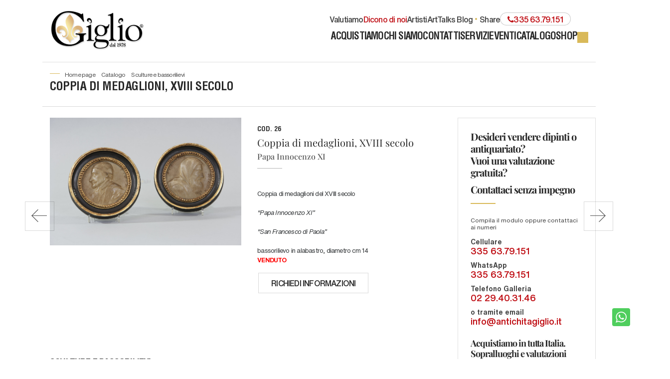

--- FILE ---
content_type: text/html
request_url: https://www.antichitagiglio.it/it/galleria/prova-1.asp
body_size: 26623
content:
<!DOCTYPE html PUBLIC "-//W3C//DTD XHTML 1.0 Transitional//EN" "http://www.w3.org/TR/xhtml1/DTD/xhtml1-transitional.dtd">
<html xmlns="http://www.w3.org/1999/xhtml">

<head>
	
<!-- end default value strutture --><!-- sesseion cookie  -->
    
    <meta http-equiv="Content-Type" content="text/html; charset=iso-8859-1" />
    <title>Coppia di medaglioni, XVIII secolo - Catalogo - SCULTURE e BASSORILIEVI - Antichità Giglio</title>
    <!-- inzio include keywords Browser:Unknown/Other -->

<link rel="shortcut icon" href="https://www.antichitagiglio.it/favicon16x16.png" type="image/x-icon" />
<link rel="apple-touch-icon" href="https://www.antichitagiglio.it/favicon57x57.png">
<link rel="apple-touch-icon" sizes="114x114" href="https://www.antichitagiglio.it/favicon114x114.png">
<link rel="apple-touch-icon" sizes="72x72" href="https://www.antichitagiglio.it/favicon72x72.png">
<link rel="apple-touch-icon" sizes="144x144" href="https://www.antichitagiglio.it/favicon144x144.png">

<link rel="shortcut icon" href="https://www.antichitagiglio.it/favicon.ico" type="image/x-icon" />

<meta name="description" content="Coppia di medaglioni del&nbsp;XVIII secolo   &ldquo;Papa Innocenzo XI&rdquo;    &ldquo;San Francesco di Paola&rdquo;   bassorilievo " />
<meta name="keywords" content="Coppia di medaglioni, XVIII secolo,SCULTURE e BASSORILIEVI,Catalogo" />
<meta name="abstract" content="Antichità Giglio" /> 
<meta name="robots" content="All" /> 
<meta name="author" content="THETIS Srl Grafica - Multimedia" />
<meta name="distribution" content="Global" />
<meta name="copyright" content="Antichità Giglio" />
<meta name="rating" content="general" />
<meta name="resource-type" content="document" />

<meta http-equiv="X-UA-Compatible" content="IE=edge">



<!--<meta name="viewport" id="viewport" content="width=device-width, initial-scale=1, user-scalable = yes, target-densityDpi=high-dpi"> -->
<meta name="viewport" content="width=device-width, initial-scale=1.0">

<meta property="og:url" content="https://www.antichitagiglio.it/it/galleria/prova-1.asp">
<meta property="og:type" content="article" />
<meta property="og:title" content="Coppia di medaglioni, XVIII secolo">
<meta property="og:description" content="Coppia di medaglioni del&amp;nbsp;XVIII secolo   &amp;ldquo;Papa Innocenzo XI&amp;rdquo;    &amp;ldquo;San Francesco di Paola&amp;rdquo;   bassorilievo ">
<meta property="og:site_name" content="Antichità Giglio">

<meta name="twitter:title" content="Antichità Giglio">
<meta name="twitter:description" content="Coppia di medaglioni del&nbsp;XVIII secolo   &ldquo;Papa Innocenzo XI&rdquo;    &ldquo;San Francesco di Paola&rdquo;   bassorilievo ">
<meta name="twitter:image" content="https://www.antichitagiglio.it/og_image.png" />


<!--include file="inc-facebook-og-img.asp"-->


	
    <link href="https://www.antichitagiglio.it/it/galleria/prova-1.asp" rel="canonical" />
    


<!-- fine include keywords --><!-- JQuery UI -->
<link rel="stylesheet" href="https://ajax.googleapis.com/ajax/libs/jqueryui/1.12.1/themes/smoothness/jquery-ui.css">
<!-- BOOTSTRAP -->
<link rel="stylesheet" href="/bootstrap/css/bootstrap.min.css">
<!-- Optional theme -->
<link rel="stylesheet" href="/bootstrap/css/bootstrap-theme.min.css">
<!-- FINE BOOTSTRAP -->

<link rel="stylesheet" href="https://cdnjs.cloudflare.com/ajax/libs/bootstrap-select/1.12.2/css/bootstrap-select.min.css">


<!-- print style -->
<link media="print" href="/style/printstyle.css" rel="stylesheet" type="text/css" />
<!-- default style -->
<link media="screen" href="/style/style.css" rel="stylesheet" type="text/css" />



	<!-- redefine font style -->
	<style type="text/css">
		#panelContent{font-size:1.3rem;}
		#panelContentExt{font-size:1.3rem;}

		
	</style>


<!-- fancybox -->
<link rel="stylesheet" href="/thumb/fancybox/jquery.fancybox-1.3.4-min.css" type="text/css" media="screen"/>
<!--[if lt IE 9]>
<link rel="stylesheet" href="/thumb/fancybox/jquery.fancybox-1.3.4 ltie9.css" type="text/css" media="screen">
<![endif]-->


<!-- validatorform -->
<link rel="stylesheet" href="/thumb/validateform/css/cmxform.css" type="text/css" media="screen">




<!-- mobileMenu -->
<link rel="stylesheet" href="/jscripts/mobileMenu/slicknav.css" type="text/css" media="screen"/>


<!-- inizio include javascript -->
<!-- jquery -->
<script src="https://ajax.googleapis.com/ajax/libs/jquery/1.11.3/jquery.min.js"></script>
<script src="https://ajax.googleapis.com/ajax/libs/jqueryui/1.12.1/jquery-ui.min.js"></script>
<script src="https://cdnjs.cloudflare.com/ajax/libs/jquery-migrate/1.0.0/jquery-migrate-1.0.0.min.js"></script>
<script src="/bootstrap/js/tether.min.js"></script>
<script src="/bootstrap/js/bootstrap.min.js"></script>	

<!-- flash object -->
<!--<script   type="text/javascript" src="/jscripts/swfobject.js"></script>-->

<!-- fancybox -->
<script   type="text/javascript" src="/thumb/fancybox/jquery.fancybox-1.3.4-min.js"></script>
<script   type="text/javascript">
//<![CDATA[
$(document).ready(function() {
	
	$("a.thickbox").fancybox({
		'transitionIn'		: 'fade',
		'transitionOut'		: 'fade',
		'titlePosition' 	: 'over',
		'titleFormat': function(title, currentArray, currentIndex, currentOpts) {
			return '<span id="fancybox-title-over"><div class="title d-block">' + (title.length ? '' + title : '') + '</div>' + 'Image ' + (currentIndex + 1) + ' / ' + currentArray.length + '</span>';
		}
	});
	
	$("a.thickboxWin").fancybox({
		//autoDimensions      : false,
		'width'				: 940,
		'height'			: 580,
		'autoScale'			: false,
		'transitionIn'		: 'fade',
		'transitionOut'		: 'fade',
		'type'				: 'iframe',
		titleShow			: false
	});
	
	$("a.thickboxWinZoom").fancybox({
		//autoDimensions      : false,
		'width'				: 940,
		'height'			: 580,
		'autoScale'			: false,
		'transitionIn'		: 'fade',
		'transitionOut'		: 'fade',
		'type'				: 'iframe',
		'titlePosition' 	: 'over',
		'titleFormat'		: function(title, currentArray, currentIndex, currentOpts) { 
			return '<span id="fancybox-title-over"><div class="title d-block">' + (title.length ? '' + title : '') + '</div>' + 'Image ' + (currentIndex + 1) + ' / ' + currentArray.length + '</span>';
		}
	});
	
	$("a.thickboxWin2").fancybox({
		//autoDimensions      : false,
		'width'				: 640,
		'height'			: 580,
		'autoScale'			: false,
		'transitionIn'		: 'fade',
		'transitionOut'		: 'fade',
		'type'				: 'iframe',
		titleShow			: false
	});
	
	$("a.thickboxWin3").fancybox({
		//autoDimensions      : false,
		'width'				: 400,
		'height'			: 400,
		'autoScale'			: false,
		'transitionIn'		: 'fade',
		'transitionOut'		: 'fade',
		'type'				: 'iframe',
		titleShow			: false
	});
	
	$("a.thickboxWin4").fancybox({
		//autoDimensions      : false,
		'width'				: 656,
		'height'			: 521,
		'autoScale'			: false,
		'transitionIn'		: 'fade',
		'transitionOut'		: 'fade',
		'type'				: 'iframe',
		'titleShow'			: false
	});
	
	$("a.thickboxWin5").fancybox({
		'width'				: 280,
		'height'			: 420,
		'autoScale'			: false,
		'transitionIn'		: 'fade',
		'transitionOut'		: 'fade',
		'type'				: 'iframe',
		titleShow			: false
	});
});
//]]>
</script>

<!-- ##### Collapsable Panel Login #####   -->
<script src="/jscripts/SpryAssets/SpryCollapsiblePanel.js" type="text/javascript"></script>
<link href="/jscripts/SpryAssets/SpryCollapsiblePanelsShare.css" rel="stylesheet" type="text/css" />

<!-- ##### DatePicker #####   -->
<link href="/bootstrap/datepicker/css/datepicker.css" rel="stylesheet">
<script src="/bootstrap/datepicker/js/bootstrap-datepicker.js"></script>

<!-- ##### Block Grid  #####   -->
<link media="screen" href="/bootstrap/block-grid/bootstrap3-block-grid.css" rel="stylesheet" type="text/css" />

<!-- ##### Form validation #####   -->
<script src="/thumb/validateform/jquery.validate.js" type="text/javascript"></script>

	<script src="/thumb/validateform/localization/messages_it.js" type="text/javascript"></script>



<!-- ##### TOOLTIP #####   -->
<script type="text/javascript">
	$(function () {
	  //$('[data-toggle="tooltip"]').tooltip();
		$('[data-toggle="tooltip"]').tooltip({
			animated: 'fade'
		});
	})
	
	
</script>


<!-- ##### POPOVER #####   -->
<script>
	$(function(){
		
		$("[data-toggle=popover]").popover({
   			trigger: 'hover',
			html : true,
			content: function() {
				var content = $(this).attr("data-popover-content");
				return $(content).children(".popover-body").html();
			},
			title: function() {
				var title = $(this).attr("data-popover-content");
				return $(title).children(".popover-heading").html();
			}
		});
		
	});
</script>


<!-- ##### Back to top #####   -->
<script type="text/javascript">
$(document).ready(function(){
    $(window).scroll(function () {
		if ($(this).scrollTop() > 50) {
			$('#back-to-top').fadeIn();
		} else {
			$('#back-to-top').fadeOut();
		}
	});
	// scroll body to 0px on click
	$('#back-to-top').click(function () {
		$('body,html').animate({
			scrollTop: 0
		}, 1200);
		return false;
	});

});
</script>

<script type="text/javascript">
	$(document).on('click', 'a[href^="#panelValutazioni"]', function (event) {
		event.preventDefault();
	
		$('html, body').animate({
		  scrollTop: $($.attr(this, 'href')).offset().top - 70
		 }, 800);
	});
</script>

<!--Replace Titolo-->
<script>
	$(document).ready(function(){
	 	$('.subnavmenu li a , #panelTitlePage H1, a.btn, a.dropdown-item').each(function() {
			var text = $(this).text();
			$(this).text(text.replace('GALLERIA DIPINTI ANTICHI', 'DIPINTI ANTICHI')); 
		});
	});
</script>


<!-- Owlcarousel -->
<link rel="stylesheet" href="https://cdnjs.cloudflare.com/ajax/libs/OwlCarousel2/2.3.4/assets/owl.carousel.min.css" integrity="sha512-tS3S5qG0BlhnQROyJXvNjeEM4UpMXHrQfTGmbQ1gKmelCxlSEBUaxhRBj/EFTzpbP4RVSrpEikbmdJobCvhE3g==" crossorigin="anonymous"/>
<script src="https://cdnjs.cloudflare.com/ajax/libs/OwlCarousel2/2.3.4/owl.carousel.min.js" integrity="sha512-bPs7Ae6pVvhOSiIcyUClR7/q2OAsRiovw4vAkX+zJbw3ShAeeqezq50RIIcIURq7Oa20rW2n2q+fyXBNcU9lrw==" crossorigin="anonymous"></script>


<!-- ReadMore -->
<script type="text/javascript" src="/jscripts/readmore/readMoreJS.js"></script>	

<script>

	$readMoreJS.init({
	   target: '.readmoreWrap .readmore',           // Selector of the element the plugin applies to ''
	   numOfWords: 75,               // Number of words to initially display (any number). Default: 50
	   toggle: true,                 // If true, user can toggle between 'read more' and 'read less'. Default: true
	   moreLink: 'Leggi di pi&ugrave; ...',    // The text of 'Read more' link. Default: 'read more ...'
	   lessLink: 'Leggi meno',        // The text of 'Read less' link. Default: 'read less'
	   linkClass: 'btn butSecond', 
	   containerClass: true 
	});

</script>


<!-- ##### Fine Bootstrap Plugins #####   -->

	<!-- MobileMenu -->
	<link rel="stylesheet" media="(max-width: 992px)" href="/jscripts/mobileMenu/slicknav.css" type="text/css" />
	
	<script   type="text/javascript" src="/jscripts/mobileMenu/modernizr.min.js"></script>	
	<script   type="text/javascript" src="/jscripts/mobileMenu/jquery.slicknav.js"></script>

	
	<!-- MobileMenu -->
	<script type="text/javascript">
		$( window ).load(function() {
			if ($("#pnavmenu_menuext").length === 0) {
			  var $secondMenu = $('.languages').find('li.topmenu').clone(true,true).removeClass('topmenu').addClass('top');
			  var combinedMenu = $('.navmenu').first().clone().attr("id","pnavmenu_menuext");
			  $secondMenu.appendTo(combinedMenu);
			  
			  //console.log("Cloning navmenu", $('.navmenu'));
			  //console.log("Languages menu", $('.languages').children());
			
			  combinedMenu.slicknav({
				prependTo:'.menuStick',
				label: '',
				'open': function(trigger){
				  var that = trigger.parent().children('ul');
				  $('.slicknav_menu ul li.slicknav_open ul').each(function(){
					if($(this).get( 0 ) != that.get( 0 )){
					  $(this).slideUp().addClass('slicknav_hidden');
					  $(this).parent().removeClass('slicknav_open').addClass('slicknav_collapsed');
					}
				  });
				}
			  });
			}
		});
	</script>
    
	<script type="text/javascript">
		$( window ).load(function() {
    		var logoMenu = $('.logo').children().clone();
			logoMenu.appendTo(".menuStickLogo")
		});
	</script>
        
    
    <!-- js function library -->
    <script   type="text/javascript" src="/jscripts/functions-min.js"></script>	


	


<script type="text/javascript">	
// Persistant menu header
$(document).ready(function () {
    var lastScrollTop = 0;

    $(window).on("scroll.menu", function () { // Namespace per l'evento
        var st = $(this).scrollTop();

        if ($(window).scrollTop() > $(".navFixed").offset().top && !$(".navFixed").hasClass("nav-top")) {
            $(".navFixed").addClass("nav-top");
        }

        if (st > lastScrollTop) {
            if ($(window).scrollTop() > 50) {
                $(".navFixed").removeClass("nav-down");
            }
        } else {
            if ($(window).scrollTop() < 5000) {
                $(".navFixed").addClass("nav-down");
            }
        }

        if ($(window).scrollTop() <= 400) {
            $(".navFixed").removeClass("nav-top nav-down");
        }

        lastScrollTop = st;
    });
});
</script>



<script   type="text/javascript" src="/jscripts/jquery.boxshadow-min.js"></script>



<!-- loader images -->
<script   type="text/javascript" language="javascript">
$(function () {
	//$('img').hide();//hide all the images on the page  (ALL IMAGES)
	//$('.imgpreload').hide();//hide all the images on the page (ONLY .imgpreload IMAGES)
	$('#panelContent img').hide();
	$('#panelContentExt img').hide();
});
var i = 0;//initialize
var int=0;//Internet Explorer Fix
$(window).bind("load", function() {//The load event will only fire if the entire page or document is fully loaded
var int = setInterval("doThis(i)",60);// fadeSpeed 	definita in inc-default-value.asp
	
});
function doThis() {
var imgs = $('img').length;//count the number of images on the page
if (i >= imgs) {// Loop the images
	clearInterval(int);//When it reaches the last image the loop ends
}
$('#panelContent img:hidden').eq(0).fadeIn(500);//fades in the hidden images one by one
$('#panelContentExt img:hidden').eq(0).fadeIn(500);//fades in the hidden images one by one
i++;//add 1 to the count
}
</script>



<!-- QUI L'INCLUDE Generato da back office -->
<!-- Generato da back office-->
<!-- Google Tag Manager -->
<script>(function(w,d,s,l,i){w[l]=w[l]||[];w[l].push({'gtm.start':
new Date().getTime(),event:'gtm.js'});var f=d.getElementsByTagName(s)[0],
j=d.createElement(s),dl=l!='dataLayer'?'&l='+l:'';j.async=true;j.src=
'https://www.googletagmanager.com/gtm.js?id='+i+dl;f.parentNode.insertBefore(j,f);
})(window,document,'script','dataLayer','GTM-M9M8LGQ');</script>
<!-- End Google Tag Manager -->

<!-- Facebook Pixel Code -->
<script>
  !function(f,b,e,v,n,t,s)
  {if(f.fbq)return;n=f.fbq=function(){n.callMethod?
  n.callMethod.apply(n,arguments):n.queue.push(arguments)};
  if(!f._fbq)f._fbq=n;n.push=n;n.loaded=!0;n.version='2.0';
  n.queue=[];t=b.createElement(e);t.async=!0;
  t.src=v;s=b.getElementsByTagName(e)[0];
  s.parentNode.insertBefore(t,s)}(window, document,'script',
  'https://connect.facebook.net/en_US/fbevents.js');
  fbq('init', '618746234917529');
  fbq('track', 'PageView');
</script>
<noscript><img height="1" width="1" style="display:none"
  src="https://www.facebook.com/tr?id=618746234917529&ev=PageView&noscript=1"
/></noscript>
<!-- End Facebook Pixel Code -->


	<script type="text/javascript">
		var _iub = _iub || [];
		_iub.csConfiguration = {"countryDetection":true,"enableTcf":true,"enableUspr":true,"googleAdditionalConsentMode":true,"perPurposeConsent":true,"siteId":2559973,"tcfPurposes":{"2":"consent_only","7":"consent_only","8":"consent_only","9":"consent_only","10":"consent_only","11":"consent_only"},"whitelabel":false,"cookiePolicyId":67247756,"lang":"it","banner":{"acceptButtonDisplay":true,"closeButtonRejects":true,"customizeButtonDisplay":true,"explicitWithdrawal":true,"listPurposes":true,"ownerName":"antichitagiglio.it","position":"float-bottom-right","rejectButtonDisplay":true,"showTotalNumberOfProviders":true}};
	</script>

<script type="text/javascript" src="https://cs.iubenda.com/autoblocking/2559973.js"></script>
<script type="text/javascript" src="//cdn.iubenda.com/cs/tcf/stub-v2.js"></script>
<script type="text/javascript" src="//cdn.iubenda.com/cs/tcf/safe-tcf-v2.js"></script>
<script type="text/javascript" src="//cdn.iubenda.com/cs/gpp/stub.js"></script>
<script type="text/javascript" src="//cdn.iubenda.com/cs/iubenda_cs.js" charset="UTF-8" async></script>

<!-- fine include javascript -->
    <!--include file="../javascript-strutture.inc"-->
    <!--include file="../javascript-loading.inc" -->
</head>

<body class="prodottiDettaglio opere sez26">

    <div id="spanwide">

        <div id="container">
            <!-- BEGIN: head --> 
<!-- Google Tag Manager (noscript) -->
<noscript><iframe src="https://www.googletagmanager.com/ns.html?id=GTM-M9M8LGQ"
height="0" width="0" style="display:none;visibility:hidden"></iframe></noscript>
<!-- End Google Tag Manager (noscript) --> 

<!-- Modal Social Share-->
<div class="modal fade" id="myShareModal" tabindex="-1" role="dialog" aria-labelledby="gridSystemModalLabel">
	<div class="modal-dialog" role="document">
		<div class="modal-content">
			<div class="modal-body">
            	<button type="button" class="close" data-dismiss="modal" aria-label="Close"><span aria-hidden="true">&times;</span></button>
            	<h4 class="modal-title titleLabel" id="gridSystemModalLabel">Share our site:</h4>
                <div class="socialShareDiv mt-2 mb-3">
                    <div id="social-share" class="social_share"></div>     
<script language="javascript" src="/jscripts/EGSharePage/EGSharePage-share.js" type="text/javascript"></script>
                </div>
      		</div>
    	</div><!-- /.modal-content -->
  	</div><!-- /.modal-dialog -->
</div><!-- /.modal -->

	

    
 <!-- START - Menu Persistent -->   
<div id="menuPersistent" class="navFixed d-none d-lg-block d-md-block">
	<div class="center-content-wrapper d-flex">
        <div class="wrap-logo d-flex"> 
         	<a href="https://www.antichitagiglio.it/it/index.asp" class="anim-link" title="Home page">
            	<img src="/img-head/logo.png"  alt="Antichità Giglio" width="90" border="0" class="imgpreload" />
            </a>
        </div>
    
        <div class="wrap-right d-flex"> 
            <!-- START: nav menu' -->

<div id="pnavmenu" class="row justify-content-end hidden-md-down">
	<ul class="navmenu" >
    
			
				<li class="top hidden-lg-up"><h2 ><a href="https://www.antichitagiglio.it/it/index.asp" title="Home page">Home page</a></h2></li>     
             

			
			<li class="top"><h2 ><a href="https://www.antichitagiglio.it/it/acquistiamo/acquistiamo.asp"  title="Acquistiamo"  >Acquistiamo</a></h2></li> 	
		 

			
			<li class="top"><h2 ><a href="https://www.antichitagiglio.it/it/chi-siamo/chi-siamo.asp"  title="Chi siamo"  >Chi siamo</a></h2>
			   <ul class="subnavmenu" >
			   
					<li ><a href="https://www.antichitagiglio.it/it/chi-siamo/la-storia.asp" title="LA STORIA" >LA STORIA</a></li>
				
					<li ><a href="https://www.antichitagiglio.it/it/chi-siamo/staff.asp" title="STAFF" >STAFF</a></li>
				
					<li ><a href="https://www.antichitagiglio.it/it/dicono-di-noi/dicono-di-noi.asp" title="Dicono di noi" >Dicono di noi</a></li>
				
					<li ><a href="https://www.antichitagiglio.it/it/chi-siamo/tour-galleria.asp" title="TOUR GALLERIA" >TOUR GALLERIA</a></li>
				
					<li ><a href="https://www.antichitagiglio.it/it/dove-operiamo/dove-operiamo.asp" title="Operiamo in tutta Italia" >Operiamo in tutta Italia</a></li>
				
			</ul>
		</li> 	
		 

			
			<li class="top"><h2 ><a href="https://www.antichitagiglio.it/it/contatti/contatti.asp"  title="Contatti"  >Contatti</a></h2></li> 	
		 

			
			<li class="top"><h2 ><a href="https://www.antichitagiglio.it/it/acquisto-e-vendita/acquisto-e-vendita.asp"  title="Servizi"  >Servizi</a></h2>
			   <ul class="subnavmenu" >
			   
					<li ><a href="https://www.antichitagiglio.it/it/acquisto-e-vendita/valutazioni.asp" title="VALUTAZIONI GRATUITE" >VALUTAZIONI GRATUITE</a></li>
				
					<li ><a href="https://www.antichitagiglio.it/it/acquisto-e-vendita/perizie.asp" title="RICHIEDI UNA PERIZIA" >RICHIEDI UNA PERIZIA</a></li>
				
					<li ><a href="https://www.antichitagiglio.it/it/acquisto-e-vendita/vendere-antiquariato.asp" title="COME VENDERE" >COME VENDERE</a></li>
				
					<li ><a href="https://www.antichitagiglio.it/it/acquisto-e-vendita/acquistare-antiquariato.asp" title="COME ACQUISTARE" >COME ACQUISTARE</a></li>
				
					<li ><a href="https://www.antichitagiglio.it/it/acquisto-e-vendita/visite-a-domicilio.asp" title="VISITE PRESSO IL VS DOMICILIO" >VISITE PRESSO IL VS DOMICILIO</a></li>
				
					<li ><a href="https://www.antichitagiglio.it/it/acquisto-e-vendita/cosa-acquistiamo.asp" title="COSA ACQUISTIAMO" >COSA ACQUISTIAMO</a></li>
				
					<li ><a href="https://www.antichitagiglio.it/it/acquisto-e-vendita/cosa-non-acquistiamo.asp" title="COSA NON ACQUISTIAMO" >COSA NON ACQUISTIAMO</a></li>
				
			</ul>
		</li> 	
		 

			
			<li class="top"><h2 ><a href="https://www.antichitagiglio.it/it/eventi/eventi.asp"  title="Eventi"  >Eventi</a></h2>
			   <ul class="subnavmenu" >
			   
					<li ><a href="https://www.antichitagiglio.it/it/lista-eventi/lista-eventi.asp" title="LISTA EVENTI" >LISTA EVENTI</a></li>
				
					<li ><a href="https://www.antichitagiglio.it/it/virtual-tour/virtual-tour.asp" title="VIRTUAL TOUR" >VIRTUAL TOUR</a></li>
				
					<li ><a href="https://www.antichitagiglio.it/it/eventi/pubblicazioni.asp" title="PUBBLICAZIONI" >PUBBLICAZIONI</a></li>
				
			</ul>
		</li> 	
		 

			
			<li class="top linkOn"><h2 ><a href="https://www.antichitagiglio.it/it/galleria/galleria.asp"  title="Catalogo"  >Catalogo</a></h2>
		<ul class="subnavmenu">
			
				
				<li><a href="https://www.antichitagiglio.it/it/nuovi-arrivi-1-cat/nuovi-arrivi-1.asp" title="NUOVI ARRIVI">NUOVI ARRIVI</a></li>
			
				
				<li><a href="https://www.antichitagiglio.it/it/galleria-dipinti-antichi-1-cat/galleria-dipinti-antichi-1.asp" title="GALLERIA DIPINTI ANTICHI">GALLERIA DIPINTI ANTICHI</a></li>
			
				
				<li><a href="https://www.antichitagiglio.it/it/dipinti-dell800-1-cat/dipinti-dell800-1.asp" title="DIPINTI DELL’800">DIPINTI DELL’800</a></li>
			
				
				<li><a href="https://www.antichitagiglio.it/it/arte-moderna-e-contemporanea-1-cat/arte-moderna-e-contemporanea-1.asp" title="ARTE MODERNA e CONTEMPORANEA">ARTE MODERNA e CONTEMPORANEA</a></li>
			
				
				<li><a href="https://www.antichitagiglio.it/it/sculture-e-bassorilievi-1-cat/sculture-e-bassorilievi-1.asp" title="SCULTURE e BASSORILIEVI">SCULTURE e BASSORILIEVI</a></li>
			
				
				<li><a href="https://www.antichitagiglio.it/it/mobili-antichi-1-cat/mobili-antichi-1.asp" title="MOBILI ANTICHI">MOBILI ANTICHI</a></li>
			
				
				<li><a href="https://www.antichitagiglio.it/it/arredi-antichi-1-cat/arredi-antichi-1.asp" title="ARREDI ANTICHI">ARREDI ANTICHI</a></li>
			
				
				<li><a href="https://www.antichitagiglio.it/it/design-1-cat/design-1.asp" title="DESIGN">DESIGN</a></li>
			
				
				<li><a href="https://www.antichitagiglio.it/it/arte-orientale-1-cat/arte-orientale-1.asp" title="ARTE ORIENTALE">ARTE ORIENTALE</a></li>
			
		</ul>
	</li> 	
		
                                                 
            <li class="top" >
                <h2><a href="https://shop.antichitagiglio.it/" target="_blank" title="Shop">Shop</a></h2>
            </li>
        
            <!-- Search Button -->
            
            <li class="top SearchTrigger hidden-md-down ">
                <a href="#" title="Cerca"><span></span></a>
            </li>
            
            <!-- END: Search Button -->

           
	 </ul>
     
</div>


	
<!-- END: nav menu' -->
        </div>
	</div>
    <div class="progress-container">
        <div class="progressBar" id="progressBar"></div>
    </div>
</div>    
<!-- END - Menu Persistent -->

 
<div id="header-wrap" class="container-fluid">	
    
    <div id="header" class="container hidden-print">	
    
		

<script type="text/javascript">
	$(document).ready(function() {
		//al click sul trigger
		$(".SearchTrigger").click(
			function(){
				//faccio apparire il box precedentemente nascosto				
				$("#psearch").fadeIn("slow");
				document.forms['ricerca'].elements['campoRicerca'].focus();
				document.getElementById('campoRicerca').value='';
		});//trigger logo
		
		$(".close").click(
			function(){
				//faccio apparire il box precedentemente nascosto
				$("#psearch").fadeOut();
		});//trigger logo
	});//FINE DOM
</script>

<div id="psearch">
	<div class="close"><img src='/img-main/close.png' border='0' alt='Close' ></div>
	<form name="ricerca" method="get" action="https://www.antichitagiglio.it/it/results-list.asp">
    	<div class="ricerca">
        	<input type="text" name="campoRicerca" id="campoRicerca" size="30" class="testo" placeholder="Cerca nel sito" value="Cerca" onFocus="trimText(this, 'Cerca')" >
        </div>
        
        
         
        <div class="ricercaBut">
            <button class="btn butPrinc" type="submit" alt="Cerca" title="Cerca" onClick="trimText(document.ricerca.campoRicerca, 'Cerca')"><span class="fa fa-search"></span> Cerca</button>
		</div>

        <input type="hidden" name="action" value="reset" />
        <input type="hidden" name="prov" value="search" />
    </form>
</div>
    
<!--<div id="padvancedSearch"  >
    <a href="#" class="textcufon" >Ricerca Avanzata</a>
</div>-->


            
    	<div class="col-xl-3 col-lg-3 col-md-12 hidden-md-down logo"> 
            <a href="https://www.antichitagiglio.it/it/index.asp" title="Home page"><img src="/img-head/logo.png"  alt="Antichità Giglio" width="194" border="0" class="imgpreload" /></a>
        </div>
        
    	<div class="col-xl-9 col-lg-9 col-md-12 hidden-md-down topConsolle">
            <div class="languages col-sm-12">
				<!-- BEGIN: top menu' -->
  
				<li class="topmenu"  >
					<h2><a href="https://www.antichitagiglio.it/it/valutazione/valutazione.asp"  title="Valutiamo">Valutiamo</a></h2>
                    
			   <ul class="subnavmenu" >
			   
					<li ><a href="https://www.antichitagiglio.it/it/valutazione-autori/valutazione-autori.asp" title="Valutazione Autori" >Valutazione Autori</a></li>
				
					<li ><a href="https://www.antichitagiglio.it/it/valutazione-design/valutazione-design.asp" title="VALUTAZIONE DESIGN" >VALUTAZIONE DESIGN</a></li>
				
					<li ><a href="https://www.antichitagiglio.it/it/valutazione-arte-moderna-e-contemporanea/valutazione-arte-moderna-e-contemporanea.asp" title="Valutazione Arte Contemporanea" >Valutazione Arte Contemporanea</a></li>
				
					<li ><a href="https://www.antichitagiglio.it/it/valutazione-arte-orientale/valutazione-arte-orientale.asp" title="VALUTAZIONE ARTE ORIENTALE" >VALUTAZIONE ARTE ORIENTALE</a></li>
				
					<li ><a href="https://www.antichitagiglio.it/it/valutazione-sculture-e-bassorilievi/valutazione-sculture-e-bassorilievi.asp" title="Valutazione Sculture e Bassorilievi" >Valutazione Sculture e Bassorilievi</a></li>
				
					<li ><a href="https://www.antichitagiglio.it/it/valutazione-dipinti/valutazione-dipinti.asp" title="VALUTAZIONE DIPINTI" >VALUTAZIONE DIPINTI</a></li>
				
					<li ><a href="https://www.antichitagiglio.it/it/valutazione-mobili-antichi/valutazione-mobili-antichi.asp" title="VALUTAZIONE MOBILI ANTICHI" >VALUTAZIONE MOBILI ANTICHI</a></li>
				
					<li ><a href="https://www.antichitagiglio.it/it/valutazione/valutazione-antiquariato.asp" title="Valutazione Antiquariato" >Valutazione Antiquariato</a></li>
				
					<li ><a href="https://www.antichitagiglio.it/it/valutazione/richiedi-una-valutazione.asp" title="RICHIEDI UNA VALUTAZIONE" >RICHIEDI UNA VALUTAZIONE</a></li>
				
			</ul>
		
				</li>
			  
				<li class="topmenu"  >
					<h2><a href="https://www.antichitagiglio.it/it/su-di-noi/su-di-noi.asp"  title="Dicono di noi">Dicono di noi</a></h2>
                    
				</li>
			  
				<li class="topmenu"  >
					<h2><a href="https://www.antichitagiglio.it/it/artisti/artisti.asp"  title="Artisti">Artisti</a></h2>
                    
				</li>
			
        
        <li class="topmenu"  >
            <h2><a href="https://www.antichitagiglio.it/it/arttalks-blog/arttalks-blog.asp" target="_blank"  title="ArtTalks Blog">ArtTalks Blog</a></h2>
        </li>
         
 


<div class="language"></div>

<!-- END: top menu' --><!-- INIZIO BOX INVIA LINK - STAMPA PAGINA -->
<div class="sendPrintBox hidden-md-down" >

    <h4><a id="shareTop" data-toggle="modal" data-target="#myShareModal"><div>SHARE</div> <!--<span class="fa fa-star"></span>--></a></h4>

    
</div>
<!-- FINE BOX INVIA LINK - STAMPA PAGINA -->
                
                <div class="sendPrintBox tel_button hidden-md-down" >
                    <h4><a href='tel:3356379151'><i class="fa fa-phone" aria-hidden="true"></i><div>335 63.79.151</div></a></h4>
                </div>
                
                <!--include file="inc-my-user-panel.asp"-->
                <!--include file="inc-my-user-info.asp"-->                
               	<!--include file="inc-social.asp"-->
                <!--include file="inc-nav-menu-ul.asp"-->               
            </div> 
            <div id="mainConsolle" class="col-sm-12">
                <!-- START: nav menu' -->

<div id="pnavmenu" class="row justify-content-end hidden-md-down">
	<ul class="navmenu" >
    
			
				<li class="top hidden-lg-up"><h2 ><a href="https://www.antichitagiglio.it/it/index.asp" title="Home page">Home page</a></h2></li>     
             

			
			<li class="top"><h2 ><a href="https://www.antichitagiglio.it/it/acquistiamo/acquistiamo.asp"  title="Acquistiamo"  >Acquistiamo</a></h2></li> 	
		 

			
			<li class="top"><h2 ><a href="https://www.antichitagiglio.it/it/chi-siamo/chi-siamo.asp"  title="Chi siamo"  >Chi siamo</a></h2>
			   <ul class="subnavmenu" >
			   
					<li ><a href="https://www.antichitagiglio.it/it/chi-siamo/la-storia.asp" title="LA STORIA" >LA STORIA</a></li>
				
					<li ><a href="https://www.antichitagiglio.it/it/chi-siamo/staff.asp" title="STAFF" >STAFF</a></li>
				
					<li ><a href="https://www.antichitagiglio.it/it/dicono-di-noi/dicono-di-noi.asp" title="Dicono di noi" >Dicono di noi</a></li>
				
					<li ><a href="https://www.antichitagiglio.it/it/chi-siamo/tour-galleria.asp" title="TOUR GALLERIA" >TOUR GALLERIA</a></li>
				
					<li ><a href="https://www.antichitagiglio.it/it/dove-operiamo/dove-operiamo.asp" title="Operiamo in tutta Italia" >Operiamo in tutta Italia</a></li>
				
			</ul>
		</li> 	
		 

			
			<li class="top"><h2 ><a href="https://www.antichitagiglio.it/it/contatti/contatti.asp"  title="Contatti"  >Contatti</a></h2></li> 	
		 

			
			<li class="top"><h2 ><a href="https://www.antichitagiglio.it/it/acquisto-e-vendita/acquisto-e-vendita.asp"  title="Servizi"  >Servizi</a></h2>
			   <ul class="subnavmenu" >
			   
					<li ><a href="https://www.antichitagiglio.it/it/acquisto-e-vendita/valutazioni.asp" title="VALUTAZIONI GRATUITE" >VALUTAZIONI GRATUITE</a></li>
				
					<li ><a href="https://www.antichitagiglio.it/it/acquisto-e-vendita/perizie.asp" title="RICHIEDI UNA PERIZIA" >RICHIEDI UNA PERIZIA</a></li>
				
					<li ><a href="https://www.antichitagiglio.it/it/acquisto-e-vendita/vendere-antiquariato.asp" title="COME VENDERE" >COME VENDERE</a></li>
				
					<li ><a href="https://www.antichitagiglio.it/it/acquisto-e-vendita/acquistare-antiquariato.asp" title="COME ACQUISTARE" >COME ACQUISTARE</a></li>
				
					<li ><a href="https://www.antichitagiglio.it/it/acquisto-e-vendita/visite-a-domicilio.asp" title="VISITE PRESSO IL VS DOMICILIO" >VISITE PRESSO IL VS DOMICILIO</a></li>
				
					<li ><a href="https://www.antichitagiglio.it/it/acquisto-e-vendita/cosa-acquistiamo.asp" title="COSA ACQUISTIAMO" >COSA ACQUISTIAMO</a></li>
				
					<li ><a href="https://www.antichitagiglio.it/it/acquisto-e-vendita/cosa-non-acquistiamo.asp" title="COSA NON ACQUISTIAMO" >COSA NON ACQUISTIAMO</a></li>
				
			</ul>
		</li> 	
		 

			
			<li class="top"><h2 ><a href="https://www.antichitagiglio.it/it/eventi/eventi.asp"  title="Eventi"  >Eventi</a></h2>
			   <ul class="subnavmenu" >
			   
					<li ><a href="https://www.antichitagiglio.it/it/lista-eventi/lista-eventi.asp" title="LISTA EVENTI" >LISTA EVENTI</a></li>
				
					<li ><a href="https://www.antichitagiglio.it/it/virtual-tour/virtual-tour.asp" title="VIRTUAL TOUR" >VIRTUAL TOUR</a></li>
				
					<li ><a href="https://www.antichitagiglio.it/it/eventi/pubblicazioni.asp" title="PUBBLICAZIONI" >PUBBLICAZIONI</a></li>
				
			</ul>
		</li> 	
		 

			
			<li class="top linkOn"><h2 ><a href="https://www.antichitagiglio.it/it/galleria/galleria.asp"  title="Catalogo"  >Catalogo</a></h2>
		<ul class="subnavmenu">
			
				
				<li><a href="https://www.antichitagiglio.it/it/nuovi-arrivi-1-cat/nuovi-arrivi-1.asp" title="NUOVI ARRIVI">NUOVI ARRIVI</a></li>
			
				
				<li><a href="https://www.antichitagiglio.it/it/galleria-dipinti-antichi-1-cat/galleria-dipinti-antichi-1.asp" title="GALLERIA DIPINTI ANTICHI">GALLERIA DIPINTI ANTICHI</a></li>
			
				
				<li><a href="https://www.antichitagiglio.it/it/dipinti-dell800-1-cat/dipinti-dell800-1.asp" title="DIPINTI DELL’800">DIPINTI DELL’800</a></li>
			
				
				<li><a href="https://www.antichitagiglio.it/it/arte-moderna-e-contemporanea-1-cat/arte-moderna-e-contemporanea-1.asp" title="ARTE MODERNA e CONTEMPORANEA">ARTE MODERNA e CONTEMPORANEA</a></li>
			
				
				<li><a href="https://www.antichitagiglio.it/it/sculture-e-bassorilievi-1-cat/sculture-e-bassorilievi-1.asp" title="SCULTURE e BASSORILIEVI">SCULTURE e BASSORILIEVI</a></li>
			
				
				<li><a href="https://www.antichitagiglio.it/it/mobili-antichi-1-cat/mobili-antichi-1.asp" title="MOBILI ANTICHI">MOBILI ANTICHI</a></li>
			
				
				<li><a href="https://www.antichitagiglio.it/it/arredi-antichi-1-cat/arredi-antichi-1.asp" title="ARREDI ANTICHI">ARREDI ANTICHI</a></li>
			
				
				<li><a href="https://www.antichitagiglio.it/it/design-1-cat/design-1.asp" title="DESIGN">DESIGN</a></li>
			
				
				<li><a href="https://www.antichitagiglio.it/it/arte-orientale-1-cat/arte-orientale-1.asp" title="ARTE ORIENTALE">ARTE ORIENTALE</a></li>
			
		</ul>
	</li> 	
		
                                                 
            <li class="top" >
                <h2><a href="https://shop.antichitagiglio.it/" target="_blank" title="Shop">Shop</a></h2>
            </li>
        
            <!-- Search Button -->
            
            <li class="top SearchTrigger hidden-md-down ">
                <a href="#" title="Cerca"><span></span></a>
            </li>
            
            <!-- END: Search Button -->

           
	 </ul>
     
</div>


	
<!-- END: nav menu' -->
            </div>
   
        </div> 

        <!-- Menu Mobile -->
        <div class="col-sm-12 px-0 menuStick hidden-lg-up"></div>  
        <div id="headerRiga" class="bordered-top col-sm-12"></div>
        
    </div>
    
    
    
    <div class="visible-print-block"><img src="/img-head/logo-print.gif"  width="125" height="60" alt="Antichità Giglio" /></div>
    
</div>
<!-- END: head -->

            <!--include file="../inc-imagehead.asp"-->

            <div id="cont" class="container-fluid px-0">
            
				
                    <div id="panelBoxHead" class="container-fluid">
                        <div class="container">
                            <div id="panelMenuHeadSx" class="menuSxDisabled">
                                <div class="menuSxHeader">
    <h2>Catalogo</h2>
</div>
                            </div>
                            <div id="panelContainerHead" class="col-lg-12 col-md-12 col-sm-12">
                                
<div id="panelHeader" class="row">
	<div id="panelBreadCrumbs">
<div class="breadcrumbs"  >
	<ul>
    	<li  ><a href="https://www.antichitagiglio.it/it/index.asp" title="Home page"  class="linkcuf" >Home page</a></li>
        
            		<li><a href="https://www.antichitagiglio.it/it/galleria/galleria.asp" title="Catalogo" class="linkcuf">Catalogo</a></li>
                    
			<li><a href="https://www.antichitagiglio.it/it/sculture-e-bassorilievi-1-cat/sculture-e-bassorilievi-1.asp" title="SCULTURE e BASSORILIEVI" class="linkcuf">SCULTURE e BASSORILIEVI</a></li>
                
        <!--Coppia di medaglioni, XVIII secolo</li>-->
	</ul>
</div>
<span xmlns:v='http://rdf.data-vocabulary.org/#'><span typeof='v:Breadcrumb'><a alt='Home page' href='https://www.antichitagiglio.it/it/index.asp' property='v:title' rel='v:url'></a></span><span typeof='v:Breadcrumb'><a alt='Catalogo' href='https://www.antichitagiglio.it/it/galleria/galleria.asp' property='v:title' rel='v:url'></a></span><span typeof='v:Breadcrumb'><a alt='SCULTURE e BASSORILIEVI' href='https://www.antichitagiglio.it/it/sculture-e-bassorilievi-1-cat/sculture-e-bassorilievi-1.asp' property='v:title' rel='v:url'></a></span></span></div>
    <div id="panelTitlePage"><h1>Coppia di medaglioni, XVIII secolo</h1></div>    
    <div id="panelLinkPrint" >
		<!-- INIZIO BOX INVIA LINK - STAMPA PAGINA -->
<div class="sendPrintBox hidden-md-down" >

    <h4><a id="shareTop" data-toggle="modal" data-target="#myShareModal"><div>SHARE</div> <!--<span class="fa fa-star"></span>--></a></h4>

    
</div>
<!-- FINE BOX INVIA LINK - STAMPA PAGINA -->
    </div>
    
	
    
</div> 
                            </div>
                        </div>
                    </div>
                 
                
                         
                <div class="container-fluid px-0">
                	<!-- begin basket strutture dett -->


<div id="itemLotto">
    
    	<a class="tp-leftarrow tparrows thetis noSwipe tooltips hidden-md-down" href="pelagio-palagi-bologna-1775--torino-1860.asp" data-toggle="tooltip" data-placement="bottom" title="Pelagio Palagi (Bologna, 1775 - Torino, 1860)"></a>
	
    <!--<a href="https://www.antichitagiglio.it/it/galleria/galleria.asp" class="tooltips" data-toggle="tooltip" data-placement="bottom" title="Torna alla lista"><span class="fa fa-th" aria-hidden="true" alt="Torna alla lista"></span></a>-->
    
    	<a class="tp-rightarrow tparrows thetis noSwipe tooltips hidden-md-down" href="coppia-di-vasi-giappone-xix-secolo.asp" data-toggle="tooltip" data-placement="bottom" title="Coppia di vasi, Giappone, XIX secolo"></a>
	
</div>

                        <div id="panelBox" class="container">
                     
                    
                        <div id="panelMenuSx" class="menuSxDisabled">
                            <!-- INIZIO INCLUDE MENU -->

<!-- FINE INCLUDE MENU --><!-- start inc-submenu-sx.asp -->
<div class="SottoMenuSx">
    <ul>
        
            <li class="buttonsm info">
                <div><a href="https://www.antichitagiglio.it/it/contatti/richiedi-informazioni.asp" title="Richiedi informazioni">Richiedi informazioni</a></div>
            </li>
        
            <li class="buttonsm newsletter">
                <div><a href="https://www.antichitagiglio.it/it/newsletter/newsletter.asp" title="Newsletter">Newsletter</a></div>
            </li>
        
        
        <!--<li class="buttonsm info">
            <div><a href="#" title=""></a></div>
        </li>-->
    </ul>
</div>
<!--include file="inc-user-login-sx.asp"-->
<!-- end  inc-submenu-sx.asp -->
                        </div>
                        
                        
                        	<div id="panelContainer" class="col-lg-9 col-md-12 col-sm-12">
                        
                            <!--include file="../inc-basket-prodotti-console.asp" -->
                            
                            <div id="panelContent" class="row">
                            	<!-- begin slider strutture -->

    
	<!-- ##### Zoom Image #####   -->
  	<script type="text/javascript" src="/jscripts/imageZoom/jquery.elevatezoom.js"></script>
    
	<!-- ##### Fine Zoom Image #####   -->
    

    <div class="image_carousel_prodotti  col-lg-6 col-md-6  col-sm-12 col-xs-12" >
        <div id="fooSliderAsta" class="col-sm-12 px-0" >  
        	<div id="foo4" class="owl-carousel owl-theme">
				
                            <div class="carimage-holder">
                                
								
                                                         
                                    <a href="https://www.antichitagiglio.it/jscripts/zoom/index.asp?img=https://www.antichitagiglio.it/uploads/imgup/21it-Coppia-di-medaglioni.jpg" title="Coppia di medaglioni, XVIII secolo" data-desc="" class="thickboxWinZoom photo d-flex align-items-stretch wrap" rel="prodottiGal" > 
                                        <img src="https://www.antichitagiglio.it//uploads/imgup/21it-Coppia-di-medaglioni.jpg" alt="Coppia di medaglioni, XVIII secolo" class="img-fluid"  />
                                            
                                    <!--<span></span>-->
                                    </a>    
                                
                                
                            
                                                          
                             </div> 
                         
                    
        	</div>  
            
        </div><!-- close div #fooSliderAsta -->
        
    </div>
    
    
	<script type="text/javascript" language="javascript">
		$(window).ready(function() {
					
			var fixOwl = function(){
				var $stage = $('.owl-stage'),
					stageW = $stage.width(),
					$el = $('.owl-item'),
					elW = 0;
				$el.each(function() {
					elW += $(this).width()+ +($(this).css("margin-right").slice(0, -2))
				});
				if ( elW > stageW ) {
					$stage.width( elW );
				};
			}
							
			$('#foo4').owlCarousel({
				margin: 5,
				navText : ['<i class="fa fa-angle-left" aria-hidden="true"></i>','<i class="fa fa-angle-right" aria-hidden="true"></i>'],				
				responsive: {
					0: {
						responsiveClass: true,
						autoWidth:false,  
						items: 1,
						nav: true,
						dots: true
					},
					640: {
						responsiveClass: true,
						autoWidth:false,  
						items: 1,
						nav: true,
						dots: true
					},
					1000: {
						responsiveClass: true,
						autoWidth:false,  
						items: 1,
						nav: true,
						dots: false
					},
					1400: {
						responsiveClass: true,
						autoWidth:false,  
						items: 1,
						nav: true,
						dots: true
					}
				},	
				center: false,	
				
					loop: false,
					autoplay: false,
					autoplayHoverPause: false,
					mouseDrag: false,
				
				
				onInitialized: fixOwl,
				onRefreshed: fixOwl
			});
		});
	</script>		
	<!-- end carouFredSel slider stutture -->



<!-- end slider strutture -->
                                <!--include file="../inc-slider-proj.asp" -->	
                                
                                <!-- Meta per seo progetti -->
<span itemscope itemtype="http://schema.org/Product">
    <meta itemprop="url" content="https://www.antichitagiglio.it/it/galleria/prova-1.asp">
    <meta itemprop="name" content="Coppia di medaglioni, XVIII secolo" >
    
        <meta itemprop="description" content="Coppia di medaglioni del&nbsp;XVIII secolo   &ldquo;Papa Innocenzo XI&rdquo;    &ldquo;San Francesco di Paola&rdquo;   bassorilievo in alabastro, diametro cm 14">
    
        <meta itemprop="image" content="https://www.antichitagiglio.it//uploads/imgup/21it-Coppia-di-medaglioni.jpg">
       
</span>
<!-- fine Meta per seo progetti -->

<div id="panelDettProdotto" class="panelDettProdotto  col-lg-6 col-md-6  col-sm-12 col-xs-12 pb-2 mb-3" > 
    <div class="titoliProdotto col-sm-12">
    	
        	<div class="codiceProdotto">COD. 26</div>
        
            <div class="titoloProdotto">Coppia di medaglioni, XVIII secolo</div>
        <h2>Papa Innocenzo XI</h2>
    </div>

    <div class="descProdotto col-sm-12">
		Coppia di medaglioni del&nbsp;XVIII secolo<br><br><em>&ldquo;Papa Innocenzo XI&rdquo;<br><br></em><em>&ldquo;San Francesco di Paola&rdquo;<br><br></em>bassorilievo in alabastro, diametro cm 14<br><strong style="color:red" >
        	VENDUTO
        </strong>
        
    </div>

    <div class="buttDet col-sm-12">
        
            <div class="divButMatDett">
                <a class="btn butPrinc" href="https://www.antichitagiglio.it/it/contatti/richiedi-informazioni.asp?req=COD%2E+26+%2D+Coppia+di+medaglioni%2C+XVIII+secolo" title="Richiedi informazioni 'Coppia di medaglioni, XVIII secolo'">Richiedi informazioni</a>
            </div>
        <!-- INIZIO GESTIONE DOCUMENTI -->

<!-- FINE GESTIONE DOCUMENTI -->

    </div>
</div>
<!-- end basket strutture dett -->

<div id="prodottiAccordion" class="col-sm-12 clearfix">
	<!-- begin accordion moduli -->


<script type="text/javascript">	
	function toggleChevron(e) {
		$(e.target)
			.prev('.panel-heading')
			.find("i.indicator")
			.toggleClass('fa-chevron-down fa-times');
		
		if ($(e.target).context.className == "panel-collapse collapse in") {	
			var panel = $(this).find('.active-panel');
			$('html, body').animate({
				scrollTop: panel.offset().top
			}, 500);
		}
	}
	$('#accordion').on('hidden.bs.collapse', toggleChevron);
	$('#accordion').on('shown.bs.collapse', toggleChevron);
	
</script>

<script type="text/javascript">
	//$('.panel').first().children(".panel-heading").addClass("active-panel"); // Gestione default primo items aperto

	$('.panel').on('show.bs.collapse',function(){
		$(this).children('.panel-heading').addClass("active-panel");		
	});
	
	$('.panel').on('hide.bs.collapse',function(){
		$(this).children('.panel-heading').removeClass("active-panel");
	});
	
</script>

<style>
	#accordion .panel-title>a:before {
	 	content:none;
	}
</style>

<!-- end accordion moduli -->
</div>

                                <!--include file="../inc-basket-strutture-dett.asp" -->
                                <!--include file="../inc-scroller-strutture-dett.asp" -->
                                <!--include file="../inc-gallery-strutture-dett.asp" -->
                                
                                <div class="space-line"></div>
                                
                                
										<div class="titProdottiCol col-sm-12">SCULTURE e BASSORILIEVI</div>
										
	<div id="prodottiGrid" class="block-grid-xs-1 block-grid-sm-1 block-grid-md-2 block-grid-lg-3">
	
                
        <div class="prodottiItems" onClick="location.href='https://www.antichitagiglio.it/it/galleria/mathurin-moreau-digione-1822--parigi-1912.asp'" >
            <div class="prodottiImg">
                <a href="https://www.antichitagiglio.it/it/galleria/mathurin-moreau-digione-1822--parigi-1912.asp" title="Mathurin Moreau (Digione, 1822 - Parigi, 1912)" class="photoStage">
                    <img src="/thumb/stthumb.asp?image=/uploads/imgup/thumbnails/2186it-2024.223.1.jpg&amp;he=380&amp;wi=440000&amp;hec=380"  alt="Mathurin Moreau (Digione, 1822 - Parigi, 1912)" class="img-responsive add-contrast" />
                    <span></span>
                </a>
            </div>    
        
            <div class="prodottiTitle">
            	<a href="https://www.antichitagiglio.it/it/galleria/mathurin-moreau-digione-1822--parigi-1912.asp" title="Mathurin Moreau (Digione, 1822 - Parigi, 1912)">Mathurin Moreau (Digione, 1822 - Parigi, 1912)</a>
				
            	<div class="divCountryMat"  >Libellule</div>
            </div>
        </div>
		
                
        <div class="prodottiItems" onClick="location.href='https://www.antichitagiglio.it/it/galleria/enrico-braga-canton-ticino-1841-–-milano-1919.asp'" >
            <div class="prodottiImg">
                <a href="https://www.antichitagiglio.it/it/galleria/enrico-braga-canton-ticino-1841-–-milano-1919.asp" title="Enrico Braga (Canton Ticino, 1841 &#8211; Milano, 1919)" class="photoStage">
                    <img src="/thumb/stthumb.asp?image=/uploads/imgup/thumbnails/2046it-Braga.jpg&amp;he=380&amp;wi=440000&amp;hec=380"  alt="Enrico Braga (Canton Ticino, 1841 &#8211; Milano, 1919)" class="img-responsive add-contrast" />
                    <span></span>
                </a>
            </div>    
        
            <div class="prodottiTitle">
            	<a href="https://www.antichitagiglio.it/it/galleria/enrico-braga-canton-ticino-1841-–-milano-1919.asp" title="Enrico Braga (Canton Ticino, 1841 &#8211; Milano, 1919)">Enrico Braga (Canton Ticino, 1841 – Milano, 1919)</a>
				
            	<div class="divCountryMat"  >Il premio</div>
            </div>
        </div>
		
                
        <div class="prodottiItems" onClick="location.href='https://www.antichitagiglio.it/it/galleria/anonimo-del-xix-secolo.asp'" >
            <div class="prodottiImg">
                <a href="https://www.antichitagiglio.it/it/galleria/anonimo-del-xix-secolo.asp" title="Anonimo del XIX secolo" class="photoStage">
                    <img src="/thumb/stthumb.asp?image=/uploads/imgup/thumbnails/2007it-2023.59.1.jpg&amp;he=380&amp;wi=440000&amp;hec=380"  alt="Anonimo del XIX secolo" class="img-responsive add-contrast" />
                    <span></span>
                </a>
            </div>    
        
            <div class="prodottiTitle">
            	<a href="https://www.antichitagiglio.it/it/galleria/anonimo-del-xix-secolo.asp" title="Anonimo del XIX secolo">Anonimo del XIX secolo</a>
				
            	<div class="divCountryMat"  >"Bacio tra fanciulle"</div>
            </div>
        </div>
		
                
        <div class="prodottiItems" onClick="location.href='https://www.antichitagiglio.it/it/galleria/fabio-galletti-1832-1905.asp'" >
            <div class="prodottiImg">
                <a href="https://www.antichitagiglio.it/it/galleria/fabio-galletti-1832-1905.asp" title="Fabio Galletti (1832-1905) " class="photoStage">
                    <img src="/thumb/stthumb.asp?image=/uploads/imgup/thumbnails/2002it-2023.59.2.jpg&amp;he=380&amp;wi=440000&amp;hec=380"  alt="Fabio Galletti (1832-1905) " class="img-responsive add-contrast" />
                    <span></span>
                </a>
            </div>    
        
            <div class="prodottiTitle">
            	<a href="https://www.antichitagiglio.it/it/galleria/fabio-galletti-1832-1905.asp" title="Fabio Galletti (1832-1905) ">Fabio Galletti (1832-1905) </a>
				
            	<div class="divCountryMat"  >"Fabiola"</div>
            </div>
        </div>
		
                
        <div class="prodottiItems" onClick="location.href='https://www.antichitagiglio.it/it/galleria/coppia-di-sculture-con-moretti-reggitorcia-su-base-.asp'" >
            <div class="prodottiImg">
                <a href="https://www.antichitagiglio.it/it/galleria/coppia-di-sculture-con-moretti-reggitorcia-su-base-.asp" title="Coppia di sculture con moretti reggitorcia su base rettangolare in lacca chiara" class="photoStage">
                    <img src="/thumb/stthumb.asp?image=/uploads/imgup/thumbnails/1951it-2023.163.4A.jpg&amp;he=380&amp;wi=440000&amp;hec=380"  alt="Coppia di sculture con moretti reggitorcia su base rettangolare in lacca chiara" class="img-responsive add-contrast" />
                    <span></span>
                </a>
            </div>    
        
            <div class="prodottiTitle">
            	<a href="https://www.antichitagiglio.it/it/galleria/coppia-di-sculture-con-moretti-reggitorcia-su-base-.asp" title="Coppia di sculture con moretti reggitorcia su base rettangolare in lacca chiara">Coppia di sculture con moretti reggitorcia su base rettangolare in lacca chiara</a>
				
            	<div class="divCountryMat"  >Veneto, secolo XVIII/XIX</div>
            </div>
        </div>
		
                
        <div class="prodottiItems" onClick="location.href='https://www.antichitagiglio.it/it/galleria/scultore-del-xix-secolo-busto-di-fauno.asp'" >
            <div class="prodottiImg">
                <a href="https://www.antichitagiglio.it/it/galleria/scultore-del-xix-secolo-busto-di-fauno.asp" title="Scultore del XIX secolo, Busto di fauno" class="photoStage">
                    <img src="/thumb/stthumb.asp?image=/uploads/imgup/thumbnails/1697it-fauno_marmo_bis.jpg&amp;he=380&amp;wi=440000&amp;hec=380"  alt="Scultore del XIX secolo, Busto di fauno" class="img-responsive add-contrast" />
                    <span></span>
                </a>
            </div>    
        
            <div class="prodottiTitle">
            	<a href="https://www.antichitagiglio.it/it/galleria/scultore-del-xix-secolo-busto-di-fauno.asp" title="Scultore del XIX secolo, Busto di fauno">Scultore del XIX secolo, Busto di fauno</a>
				
            	<div class="divCountryMat"  >scultura in marmo</div>
            </div>
        </div>
		
                
        <div class="prodottiItems" onClick="location.href='https://www.antichitagiglio.it/it/galleria/scultore-francese-della-fine-del-xviii-secolo-busto-.asp'" >
            <div class="prodottiImg">
                <a href="https://www.antichitagiglio.it/it/galleria/scultore-francese-della-fine-del-xviii-secolo-busto-.asp" title="Scultore francese della fine del XVIII secolo, Busto di Madame de Pompadour" class="photoStage">
                    <img src="/thumb/stthumb.asp?image=/uploads/imgup/thumbnails/1645it-Scultura_gentildonna_bis.jpg&amp;he=380&amp;wi=440000&amp;hec=380"  alt="Scultore francese della fine del XVIII secolo, Busto di Madame de Pompadour" class="img-responsive add-contrast" />
                    <span></span>
                </a>
            </div>    
        
            <div class="prodottiTitle">
            	<a href="https://www.antichitagiglio.it/it/galleria/scultore-francese-della-fine-del-xviii-secolo-busto-.asp" title="Scultore francese della fine del XVIII secolo, Busto di Madame de Pompadour">Scultore francese della fine del XVIII secolo, Busto di Madame de Pompadour</a>
				
            	<div class="divCountryMat"  >scultura in marmo</div>
            </div>
        </div>
		
                
        <div class="prodottiItems" onClick="location.href='https://www.antichitagiglio.it/it/galleria/scultore-italiano-della-prima-meta-del-xix-secolo--1.asp'" >
            <div class="prodottiImg">
                <a href="https://www.antichitagiglio.it/it/galleria/scultore-italiano-della-prima-meta-del-xix-secolo--1.asp" title="Scultore italiano della prima met&#224; del XIX secolo, &quot;Don Pascual Falc&#242;&quot;" class="photoStage">
                    <img src="/thumb/stthumb.asp?image=/uploads/imgup/thumbnails/1531it-Pascual_Falco_-_Giglio.jpg&amp;he=380&amp;wi=440000&amp;hec=380"  alt="Scultore italiano della prima met&#224; del XIX secolo, &quot;Don Pascual Falc&#242;&quot;" class="img-responsive add-contrast" />
                    <span></span>
                </a>
            </div>    
        
            <div class="prodottiTitle">
            	<a href="https://www.antichitagiglio.it/it/galleria/scultore-italiano-della-prima-meta-del-xix-secolo--1.asp" title="Scultore italiano della prima met&#224; del XIX secolo, &quot;Don Pascual Falc&#242;&quot;">Scultore italiano della prima metà del XIX secolo, "Don Pascual Falcò"</a>
				
            	<div class="divCountryMat"  >in marmo di Carrara</div>
            </div>
        </div>
		
                
        <div class="prodottiItems" onClick="location.href='https://www.antichitagiglio.it/it/galleria/scultore-italiano-della-prima-meta-del-xix-secolo-.asp'" >
            <div class="prodottiImg">
                <a href="https://www.antichitagiglio.it/it/galleria/scultore-italiano-della-prima-meta-del-xix-secolo-.asp" title="Scultore italiano della prima met&#224; del XIX secolo, &quot;Beatrice Orsini di Roma&quot;" class="photoStage">
                    <img src="/thumb/stthumb.asp?image=/uploads/imgup/thumbnails/1528it-Beatrice_Orsini_-_Giglio.jpg&amp;he=380&amp;wi=440000&amp;hec=380"  alt="Scultore italiano della prima met&#224; del XIX secolo, &quot;Beatrice Orsini di Roma&quot;" class="img-responsive add-contrast" />
                    <span></span>
                </a>
            </div>    
        
            <div class="prodottiTitle">
            	<a href="https://www.antichitagiglio.it/it/galleria/scultore-italiano-della-prima-meta-del-xix-secolo-.asp" title="Scultore italiano della prima met&#224; del XIX secolo, &quot;Beatrice Orsini di Roma&quot;">Scultore italiano della prima metà del XIX secolo, "Beatrice Orsini di Roma"</a>
				
            	<div class="divCountryMat"  >in marmo di Carrara</div>
            </div>
        </div>
		
                
        <div class="prodottiItems" onClick="location.href='https://www.antichitagiglio.it/it/galleria/domenico-mastroianni-lassalto-di-cavalleria.asp'" >
            <div class="prodottiImg">
                <a href="https://www.antichitagiglio.it/it/galleria/domenico-mastroianni-lassalto-di-cavalleria.asp" title="Domenico Mastroianni (Arpino 1876 - Roma 1962), Assalto di cavalleria" class="photoStage">
                    <img src="/thumb/stthumb.asp?image=/uploads/imgup/thumbnails/1187it-Mastroianni-Giglio-Antichitaand768-.jpg&amp;he=380&amp;wi=440000&amp;hec=380"  alt="Domenico Mastroianni (Arpino 1876 - Roma 1962), Assalto di cavalleria" class="img-responsive add-contrast" />
                    <span></span>
                </a>
            </div>    
        
            <div class="prodottiTitle">
            	<a href="https://www.antichitagiglio.it/it/galleria/domenico-mastroianni-lassalto-di-cavalleria.asp" title="Domenico Mastroianni (Arpino 1876 - Roma 1962), Assalto di cavalleria">Domenico Mastroianni (Arpino 1876 - Roma 1962), Assalto di cavalleria</a>
				
            	<div class="divCountryMat"  >Scultura in bronzo</div>
            </div>
        </div>
		
 	</div>   

<div style="clear:both"></div>
                                	</div> 
                                </div> 
                            <div id="panelValutazioni" class="col-lg-3 col-md-12 col-sm-12">
                                <!-- inizio box optional form -->


<script type="text/javascript">
	
	$().ready(function() {
		$("#optSubscribe").validate({
		});
	});
	
	function changeStatusLayer(value,name){
		var layer = document.getElementById(name);
		if (value=="over") {
			layer.style.display = 'block';
		}else{
			layer.style.display = 'none';
		}
	}
	
	function controlloFile (form){	
		if(document.formAllegati.Allegato1.value != ""){
			var string = document.formAllegati.Allegato1.value;
			var numStr = '&*"<>|\'%+';
			var thisChar;
			var i=0;
			while(i < string.length){
				thisChar = string.charAt(i);
				i++;
				if(numStr.indexOf(thisChar)!= -1)   {
					document.formAllegati.Allegato1.focus();
					alert('I nomi dei file non possono contenere i seguenti caratteri:\n &*"<>|\'%+');
					return false;
				}
			}
		}
		
		if(document.formAllegati.Allegato2.value != ""){
			var string = document.formAllegati.Allegato2.value;
			var numStr = '&*"<>|\'%+';
			var thisChar;
			var i=0;
			while(i < string.length){
				thisChar = string.charAt(i);
				i++;
				if(numStr.indexOf(thisChar)!= -1)   {
					document.formAllegati.Allegato2.focus();
					alert('I nomi dei file non possono contenere i seguenti caratteri:\n &*"<>|\'%+');
					return false;
				}
			}
		}
		
		if(document.formAllegati.Allegato3.value != ""){
			var string = document.formAllegati.Allegato3.value;
			var numStr = '&*"<>|\'%+';
			var thisChar;
			var i=0;
			while(i < string.length){
				thisChar = string.charAt(i);
				i++;
				if(numStr.indexOf(thisChar)!= -1)   {
					document.formAllegati.Allegato3.focus();
					alert('I nomi dei file non possono contenere i seguenti caratteri:\n &*"<>|\'%+');
					return false;
				}
			}
		}
		
		if(document.formAllegati.Allegato4.value != ""){
			var string = document.formAllegati.Allegato4.value;
			var numStr = '&*"<>|\'%+';
			var thisChar;
			var i=0;
			while(i < string.length){
				thisChar = string.charAt(i);
				i++;
				if(numStr.indexOf(thisChar)!= -1)   {
					document.formAllegati.Allegato4.focus();
					alert('I nomi dei file non possono contenere i seguenti caratteri:\n &*"<>|\'%+');
					return false;
				}
			}
		}
		
		if(document.formAllegati.Allegato5.value != ""){
			var string = document.formAllegati.Allegato2.value;
			var numStr = '&*"<>|\'%+';
			var thisChar;
			var i=0;
			while(i < string.length){
				thisChar = string.charAt(i);
				i++;
				if(numStr.indexOf(thisChar)!= -1)   {
					document.formAllegati.Allegato5.focus();
					alert('I nomi dei file non possono contenere i seguenti caratteri:\n &*"<>|\'%+');
					return false;
				}
			}
		}
		
		if(document.formAllegati.Allegato6.value != ""){
			var string = document.formAllegati.Allegato6.value;
			var numStr = '&*"<>|\'%+';
			var thisChar;
			var i=0;
			while(i < string.length){
				thisChar = string.charAt(i);
				i++;
				if(numStr.indexOf(thisChar)!= -1)   {
					document.formAllegati.Allegato6.focus();
					alert('I nomi dei file non possono contenere i seguenti caratteri:\n &*"<>|\'%+');
					return false;
				}
			}
		}
		
		document.formAllegati.send.disabled=true;
		changeStatusLayer('over','progressBar')
		//document.formAllegati.submit();
		return true;
	}
	
	function resetForm(form) {
		document.formAllegati.send.disabled=false;
		changeStatusLayer('','progressBar')
	}

</script>

 
	<form action="https://www.antichitagiglio.it/it/controller-form.asp?action=form-modulo-contatto-allegati" method="post" role="form" class="cmxform style-form container-fluid" name="formAllegati" id="optSubscribe" onSubmit="return controlloFile();" encType="multipart/form-data" >
		<fieldset>
			<legend>
            	<h3>Desideri vendere dipinti o antiquariato?<br>Vuoi una valutazione gratuita?<br><div>Contattaci senza impegno</div></h3>
            </legend>
            
            <div class="riga"></div>
            
            <div class="description">
				Compila il modulo oppure contattaci ai numeri<br><br><div class='labelItem'>Cellulare</div><a href='tel:3356379151' class='bigFont coloRosso'>335 63.79.151</a><div class='labelItem'>WhatsApp</div><a class='bigFont coloRosso' href='https://api.whatsapp.com/send?phone=393356379151' target='_blank' >335 63.79.151</a><div class='labelItem'>Telefono Galleria</div><a href='tel:0229403146' class='bigFont coloRosso'>02 29.40.31.46</a><div class='labelItem'>o tramite email</div><a class='bigFont coloRosso' href='mailto:info@antichitagiglio.it'>info@antichitagiglio.it</a><br><div class='bigFont mb-1'>Acquistiamo in tutta Italia. Sopralluoghi e valutazioni gratuite. Pagamenti Immediati</div><b>Sculture e Dipinti Antichi, Dipinti dell'800 e del '900, Antiquariato orientale, Illuminazione e Mobili di Design, Mobili antichi, Bronzi, Argenteria, Lampadari, Arte Moderna e Contemporanea.</b><br><br> 
                <a href="/it/acquisto-e-vendita/cosa-non-acquistiamo.asp">Ti invitiamo anche a leggere cosa NON acquistiamo, prima di inviare la richiesta
                </a>
                
                
				<br>
            </div>
			
			<legend>
            	<h4>Informazioni Personali</h4>
            </legend>
            
			<div class="form-group row">
				<div class="labelContactForm col-sm-12"><label class="label" for="Riferimento">Nome e Cognome <div class="requestedField"></div></label></div> 
				<div class="fieldContactForm col-sm-12"><label class="input"><input type="text" size="20" maxlength="255" name="Riferimento" id="Riferimento" class="required" onfocus="resetForm();"/></label></div> 
			</div>
			
			
			<div class="form-group row">
				<div class="labelContactForm col-sm-12"><label class="label" for="E_mail">E-mail <div class="requestedField"></div></label></div> 
				<div class="fieldContactForm col-sm-12"><label class="input"><input type="text" size="20"  maxlength="255" name="E_mail" id="E_mail" class="required email" onfocus="resetForm();"/></label></div> 
			</div>
			
			<div class="form-group row">
				<div class="labelContactForm col-sm-12"><label class="label" for="Telefono">Telefono</label></div>
				<div class="fieldContactForm col-sm-12"><label class="input"><input id="Telefono" name="Telefono" class="number" size="20" onfocus="resetForm();"/></label></div>
			</div>
            
            <div class="itemContactForm row">
                <div class="labelContactForm col-sm-12"><label class="label" for="Citta">Città</label></div>
                <div class="fieldContactForm col-sm-12"><label class="input"><input type="text" name="Citta" id="Citta" size="25"  onfocus="resetForm();" /></label></div>
            </div>
            
            <div class="form-group row">
                <div class="labelContactForm col-sm-12"><label class="label" for="tipologia">Tipologia <i class="fa fa-info" aria-hidden="true" data-toggle="tooltip" title="Il campo tipologia ci aiuta a classificare più velocemente il tipo di richiesta; Se il vostro oggetto non compare nell'elenco mettere 'Altro'" ></i></label></div>
                <div class="fieldContactForm col-sm-12">
                	<label class="select">
                    <select name="tipologia"  id="tipologia" onfocus="resetForm();">
                        <option value="">Tipologia</option>
                        <option value="Richiesta valutazione gratuita online">Richiesta valutazione gratuita online</option>
                        <option value="Richiesta valutazione gratuita per vendita">Richiesta valutazione gratuita per vendita</option>
                        <option value="Richiesta appuntamento senza impegno">Richiesta appuntamento senza impegno</option>
                        <option value="Stima per divisioni ereditarie">Stima per divisioni ereditarie</option>
                        <option value="Richiesta di perizia scritta a pagamento">Richiesta di perizia scritta a pagamento</option>
                        <option value="Divisioni ereditarie">Divisioni ereditarie</option>
                        <option value="Altro">Altro</option>
                    </select>
                    <i></i>
                    </label>
                </div>
            </div>
			
			<div class="form-group row">
                <div class="labelContactForm col-sm-12"><label class="label" for="Commento">Messaggio <div class="requestedField"></div></label></div>
                <div class="fieldContactForm col-sm-12"><label class="textarea textarea-expandable"><textarea  rows="10" cols="20" maxlength="500" name="Commento" id="Commento"  class="required"onfocus="resetForm();"  ></textarea></label></div>
			</div>
            
            <br><br>
			<legend>
            	<h4>Invio fotografie</h4>
            </legend>           
            
            <div class="form-group row">
                <div class="btn allegatoPanel">
                    <span class="label label-info" id="upload-file-info">Choose File...</span>
                    <input type="file" id="Allegato1" name="Allegato1" size="40" onchange="$('#upload-file-info').text($(this).val().split('\\').slice(-1)[0]);" />
                </div>
            </div>   
                     
            
            <div class="form-group row">
                <div class="btn allegatoPanel">
                    <span class="label label-info" id="upload-file-info2">Choose File...</span>
                    <input type="file" id="Allegato2" name="Allegato2" size="40" onchange="$('#upload-file-info2').text($(this).val().split('\\').slice(-1)[0]);" />
                </div>
            </div>
            
            <div class="form-group row">
                <div class="btn allegatoPanel">
                    <span class="label label-info" id="upload-file-info3">Choose File...</span>
                    <input type="file" id="Allegato3" name="Allegato3" size="40" onchange="$('#upload-file-info3').text($(this).val().split('\\').slice(-1)[0]);" />
                </div>
            </div>
            
            <div class="form-group row">
                <div class="btn allegatoPanel">
                    <span class="label label-info" id="upload-file-info4">Choose File...</span>
                    <input type="file" id="Allegato4" name="Allegato4" size="40" onchange="$('#upload-file-info4').text($(this).val().split('\\').slice(-1)[0]);" />
                </div>
            </div>   
                     
            
            <div class="form-group row">
                <div class="btn allegatoPanel">
                    <span class="label label-info" id="upload-file-info5">Choose File...</span>
                    <input type="file" id="Allegato5" name="Allegato5" size="40" onchange="$('#upload-file-info5').text($(this).val().split('\\').slice(-1)[0]);" />
                </div>
            </div>
            
            <div class="form-group row">
                <div class="btn allegatoPanel">
                    <span class="label label-info" id="upload-file-info6">Choose File...</span>
                    <input type="file" id="Allegato6" name="Allegato6" size="40" onchange="$('#upload-file-info6').text($(this).val().split('\\').slice(-1)[0]);" />
                </div>
            </div> 
            
            
            <div class="form-group row borderBaseline py-3">
                <div class="fieldContactForm col-lg-12 col-md-12 col-sm-12 col-xs-12 text-sm-center" id="wetransfer">
                
                    <a href="https://wetransfer-support.wetransfer.com" class="btn" target="_blank" rel="external" >
                          Send with <strong>WeTransfer</strong>
                    </a>
                </div> 
            </div>      
            
            <br>
            <div class="form-group row">
                <div class="labelContactForm col-sm-12"><label class="label icon" for="riNumCas">Ripeti CODICE SICUREZZA<div class="requestedField"></div></label></div>
                <div class="fieldItemForm col-sm-12"><label class="input"><input type="hidden" name="numCas" id="numCas" value="131899" /><input type="text" name="riNumCas" id="riNumCas"  equalTo="#numCas" autocomplete="off" class="required" size="8" onfocus="resetForm();"/></label>
                <div class="fieldNumberForm"><b class="note"><img src='../../thumb/secure/1.gif' alt='1' style='float:left' /><img src='../../thumb/secure/3.gif' alt='3' style='float:left' /><img src='../../thumb/secure/1.gif' alt='1' style='float:left' /><img src='../../thumb/secure/8.gif' alt='8' style='float:left' /><img src='../../thumb/secure/9.gif' alt='9' style='float:left' /><img src='../../thumb/secure/9.gif' alt='9' style='float:left' /></b></div>
                </div>
            </div>
            
            <br>
            <div class="itemAuthContactForm form-group row">
                <div class="col-sm-12">
                    <div class="headerAuth note"><b><a href="https://www.antichitagiglio.it/it/content/privacy.asp">Visualizza informativa privacy</a></b></div>
                    <label class="radio" for="AUTORIZZAZIONE"><input id="AUTORIZZAZIONE" type="checkbox" name="AUTORIZZAZIONE" class="required"  onfocus="resetForm();"/><i></i> Acconsento al trattamento dei dati personali <div class="requestedField"></div></label>
                </div>
            </div>
			
			<div class="form-group row">
                <div class="col-sm-12">
                    <label class="label"><strong>N.B.</strong> I campi contrassegnati da  simbolo <div class="requestedField"></div> sono obbligatori</label>
                </div>
            </div>
			
            <div id="progressBar" style="width:100%;text-align:center;display:none;padding-top: 1em;"> 
				Caricamento in corso ... Attendere prego<br />
                <img src="/img-main/loadingAnimation.gif" >
            </div>
            
			<div class="form-group row buttonPanel">
				<div class="col-sm-12">
					<input type="submit" name="send" id="send" value="Invia modulo" class="btn butPrinc"/>
                    <!--<input type="button" name="send"  value="Invia modulo"  class="button" onClick="return controlloFile();" />-->
				</div>
			</div>
            
            <div class="form-group row">
                <div class="col-sm-12">
                    <label class="label notaImportant">Nota: In caso di difficoltà, eventuali immagini possono essere inviate tramite email ad <b><a class='bigFont coloBlu' href='mailto:info@antichitagiglio.it'>info@antichitagiglio.it</a></b> oppure con <b><a class='bigFont coloRosso' href='https://api.whatsapp.com/send?phone=393356379151' target='_blank' >WhatsApp al n. 335-63.79.151</a></b></label>
                </div>
            </div>
  
			<input type="hidden" name="tipoRic" value="RicVal" />
			<!-- Impostazioni di invio e ridirezionamento -->
			<input type="hidden" name="_success" value="https://www.antichitagiglio.it/it/galleria/prova-1.asp?action=thanks" />
		</fieldset>
			
	</form>

<!-- fine box optional form -->
                            </div>
                           
                    </div>
                    
            	</div>
            </div>
             
            <br clear="all">
            <div id="footerdiv"><!-- START: footer -->
<div id="footer">

<!-- BEGIN: Top Page Button -->
<a id="back-to-top" href="#" class="btn-lg back-to-top"><div class="icon" data-toggle="tooltip" data-placement="right" data-html="true" title="Back on the top"></div></a>

<!-- include file="inc-banner-footer.asp"-->

<!-- BEGIN: Top Page Button --> 
<a id="whatsapp" href='https://api.whatsapp.com/send?phone=393356379151' target='_blank'>
	<div class="icon" data-toggle="tooltip" data-placement="left" data-html="true" title="Whatsapp">
		<svg viewBox="0 0 90 90" fill="rgb(255, 255, 255)" width="22" height="22"><path d="M90,43.841c0,24.213-19.779,43.841-44.182,43.841c-7.747,0-15.025-1.98-21.357-5.455L0,90l7.975-23.522   c-4.023-6.606-6.34-14.354-6.34-22.637C1.635,19.628,21.416,0,45.818,0C70.223,0,90,19.628,90,43.841z M45.818,6.982   c-20.484,0-37.146,16.535-37.146,36.859c0,8.065,2.629,15.534,7.076,21.61L11.107,79.14l14.275-4.537   c5.865,3.851,12.891,6.097,20.437,6.097c20.481,0,37.146-16.533,37.146-36.857S66.301,6.982,45.818,6.982z M68.129,53.938   c-0.273-0.447-0.994-0.717-2.076-1.254c-1.084-0.537-6.41-3.138-7.4-3.495c-0.993-0.358-1.717-0.538-2.438,0.537   c-0.721,1.076-2.797,3.495-3.43,4.212c-0.632,0.719-1.263,0.809-2.347,0.271c-1.082-0.537-4.571-1.673-8.708-5.333   c-3.219-2.848-5.393-6.364-6.025-7.441c-0.631-1.075-0.066-1.656,0.475-2.191c0.488-0.482,1.084-1.255,1.625-1.882   c0.543-0.628,0.723-1.075,1.082-1.793c0.363-0.717,0.182-1.344-0.09-1.883c-0.27-0.537-2.438-5.825-3.34-7.977   c-0.902-2.15-1.803-1.792-2.436-1.792c-0.631,0-1.354-0.09-2.076-0.09c-0.722,0-1.896,0.269-2.889,1.344   c-0.992,1.076-3.789,3.676-3.789,8.963c0,5.288,3.879,10.397,4.422,11.113c0.541,0.716,7.49,11.92,18.5,16.223   C58.2,65.771,58.2,64.336,60.186,64.156c1.984-0.179,6.406-2.599,7.312-5.107C68.398,56.537,68.398,54.386,68.129,53.938z"></path></svg>
    </div>
</a>

<!-- Elfsight Google Reviews | Giglio Footer -->
<script src="https://static.elfsight.com/platform/platform.js" async></script>
<div class="elfsight-app-ce5358d7-9218-4dbf-97fd-190100526302" style="margin-bottom:60px" data-elfsight-app-lazy></div>


<style data-styled="active">

.hNZsnr {
    display: flex;
    flex-direction: column;
    position: relative;
    box-sizing: border-box;
    flex-grow: 1;
    transition: background-color 0.1s;
    background-color: #f7f2ef;
    border-radius: 0px;
    padding: 25px 25px 35px;
    border: 1px solid rgba(40, 40, 40, 0.1);
    margin: 0px 1px 1px;
}

.cjXtZK .ReviewVerifiedBadge__StyledVerifiedBadge-sc-aaf6683b-0 path:first-child {
    fill: #7d994c;
}

.izgDzG {
	margin: 0;
}

.iBxosC {
    margin: 0;
}

.cRppBc {
    margin: 0;
    margin-bottom: 10px;
}

.fmkFGI {
    margin: 0;
    margin-bottom: 15px;
}

.jqAfNk {
    display: inline-flex;
    flex-wrap: nowrap;
    align-items: flex-start;
    justify-content: flex-start;
    margin: 0;
}
	
.dRXpoU {
	display: inline-block;
	cursor: pointer;
	font-size: 13px;
	color: #707173;
	transition: all 0.25s ease-in-out;
}


.dRXpoU:hover, .dRXpoU:focus {
	text-decoration: none;
	color: #d9b959;
	transition: all 0.65s ease-in-out;
}
	
.jarUhl path {
    fill: #d9b959 !important;

}

.lkcQUu {
    margin: 0;
}

.ekhWun {
    width: 100%;
    margin-top: 15px !important;
}

.fJdZYY {
    width: 100%;
}

.eyyBJv {
    position: relative;
    display: block;
    padding: 0px;
    border: none;
    outline: none;
    border-radius: 50%;
    cursor: pointer;
    opacity: 0;
    -webkit-tap-highlight-color: transparent;
    background-color: rgba(40, 40, 40, 0.45);
    fill: rgb(255, 255, 255);
    box-shadow: none;
    transition: background-color 0.3s, box-shadow 0.3s, fill 0.3s;
}

.ga-DaEy:hover .eyyBJv {
    opacity: 1;
	transition: all 0.65s ease-in-out;
}

.cWOhZz {
    margin: 0;
	margin-bottom: 15px;
}

.dLjDuS .joEmvq {
    font-size: 18px;
    line-height: 18px;
    font-weight: 600;
}

.hykDkM {
    margin-left: 0;
    margin-right: 0;

    margin-top: 20px !important;
}

.fTmTVa {
    position: relative;
    width: 16px;
    height: 16px;
}

.iZcQbf, .iZcQbf * {
    box-sizing: border-box;
    margin: 0;
    column-gap: 10px;
    row-gap: 5px;
	text-align: left;
}

.dNtlyB {
    color: #bf0d13;  
}

</style>

<div id="footerRiga"></div>
<div class="container-fluid">

	<div id="footerContainer" class="container">
    
        <!-- BEGIN: box -->
        <div class="box_first col-lg-3 col-md-12 col-sm-12 col-xs-12" itemscope itemtype="http://schema.org/LocalBusiness">
        
        	<a itemprop="url" href="https://www.antichitagiglio.it"><img src="/img-footer/logo.png" alt="Antichità Giglio" border="0"/></a>
            <span itemprop="name"><h2>Antichità Giglio</h2></span>
            <div class="riga"></div>
            
            <span itemprop="name" hidden="">Antichità Giglio S.a.s</span>
            <span itemprop="image" hidden="">https://www.antichitagiglio.it/img-footer/logo.png</span>
            <span itemprop="address" hidden="">Via Carlo Pisacane, 53</span>
            <span itemprop="telephone" hidden="">02 29403146</span>
            
			<span>	
            Lino Giglio è iscritto<br>al ruolo dei PERITI ed ESPERTI<br>all'Albo del Tribunale di Milano CTU n° 12101 e iscritto al ruolo<br>dei PERITI ed ESPERTI n° 2683 alla Camera di Commercio di Milano.
            </span>
            <br><br>
            
			<span class="hidden-xs-down">P.IVA 09627770150<br></span>
            <span class="hidden-xs-down">C.F. 01709590168<br></span>
            <span class="hidden-xs-down">REA MI-1308415<br></span>
            
        </div>
        <!-- END: box --> 
        
        <!-- BEGIN: box -->
        <div class="box_second col-lg-3 col-md-12 col-sm-12 col-xs-12 text-lg-left text-md-center">
        
        	<h3>Contatti</h3>
            <div class="riga"></div>
            
			<span class="address" itemprop="address" itemscope itemtype="http://schema.org/PostalAddress">
				<span itemprop="streetAddress">Via Carlo Pisacane, 53</span><br>
                <span itemprop="postalCode">20129 </span>&nbsp;
				<span itemprop="addressLocality">Milano (MI)</span>&nbsp;
                <span itemprop="addressRegion">Lombardia</span><br>
                <span itemprop="addressCountry">Italy</span><br><br>
                
				Tel. <a href="tel:02 29403146" class="coloRosso" itemprop="telephone">02 29403146</a><br>
                Cel. <a href="tel:335 6379151" class="coloRosso" itemprop="telephone">335 6379151</a>
				<br>
        		<a onclick="ga('send', 'event', 'bottone footer', 'click', 'email footer', 1);" href="mailto:info@antichitagiglio.it" title="info@antichitagiglio.it">
				<i class="fa fa-envelope" aria-hidden="true"></i>&nbsp;
				info@antichitagiglio.it
                </a>
                <br>   
           </span>
           
            <br> 
			<span>	
            Dal Lunedì al Venerdì<br>9.00 - 19.00<br>Il Sabato solo su appuntamento.<br>Siamo comunque reperibili e non esitate di contattarci per qualsiasi informazioni al 335 6379151.
            </span>
            
            <br><br>
            <span class="hidden-sm-up">P.IVA 09627770150<br></span>
            <span class="hidden-sm-up">C.F. 01709590168<br></span>
            <span class="hidden-sm-up">REA MI-1308415<br></span>
            
        
        </div>
        <!-- END: box -->
        
        <!-- BEGIN: box -->
        <div class="box_third col-lg-3 col-md-12 col-sm-12 col-xs-12 text-lg-left text-md-center">

            <h3>Seguici su</h3>
        
            <div id="followSocial" class="my-2"></div>
            <script language="javascript" src="/jscripts/EGSharePage/EGSharePage-follow-us.js" type="text/javascript"></script>
            
            <div class="riga my-2"></div>
			<span>	
            Condividi Antichità Giglio<br>sui social network
            </span>
            
        </div>
        <!-- END: box -->
        
        <!-- BEGIN: box -->
        <div class="box_fourth col-lg-3 col-md-12 col-sm-12 col-xs-12 text-lg-left text-md-center">
        
                              
				<h3>UTILITY</h3>
            	<div class="riga"></div>
                
                    <ul id="categories" >
                    
                            
                            <li><a href="https://www.antichitagiglio.it/it/contatti/contatti.asp" title="Contatti" class="linkcuf2" >Contatti</a></li>
                    
                            
                            <li><a href="https://www.antichitagiglio.it/it/vendita-arte-e-antiquariato/vendita-arte-e-antiquariato.asp" title="Vendita Arte e Antiquariato" class="linkcuf2" >Vendita Arte e Antiquariato</a></li>
                    
                            
                            <li><a href="https://www.antichitagiglio.it/it/acquisto-arte-e-antiquariato/acquisto-arte-e-antiquariato.asp" title="Acquisto Arte e Antiquariato" class="linkcuf2" >Acquisto Arte e Antiquariato</a></li>
                    
                            
                            <li><a href="https://www.antichitagiglio.it/it/valutazione/valutazione.asp" title="Valutiamo" class="linkcuf2" >Valutiamo</a></li>
                    
                            
                            <li><a href="https://www.antichitagiglio.it/it/eventi/eventi.asp" title="Eventi" class="linkcuf2" >Eventi</a></li>
                    
                            
                            <li><a href="https://www.antichitagiglio.it/it/dicono-di-noi/dicono-di-noi.asp" title="Dicono di noi" class="linkcuf2" >Dicono di noi</a></li>
                    
                            
                            <li><a href="https://www.antichitagiglio.it/it/content/faq.asp" title="FAQ" class="linkcuf2" >FAQ</a></li>
                    
                            
                            <li><a href="https://www.antichitagiglio.it/it/dove-operiamo/dove-operiamo.asp" title="Operiamo in tutta Italia" class="linkcuf2" >Operiamo in tutta Italia</a></li>
                    
                    </ul>
				
        </div>
        <!-- END: box -->
        
    </div>
    
    
	<div id="footerRiga"></div>

    
	<div class="container">
        <div class="rigaBottom col-lg-12 col-md-12 col-sm-12 col-xs-12"></div>
        
        <div class="box_copyright  col-lg-6 col-md-6 col-sm-12 col-xs-12 text-sm-left text-xs-center">&copy; Antichità Giglio 2019. All rights reserved.
        </div>
        
        <div class="box_copyright col-lg-6 col-md-6 col-sm-12 col-xs-12 text-sm-right text-xs-center">
            <ul class="menuFooter">
                <!---->
                <li><a href="https://www.antichitagiglio.it/it/newsletter/newsletter.asp" title="Newsletter" class="linkcuf" >Newsletter</a></li><li><a href="https://www.antichitagiglio.it/it/content/mappa-del-sito.asp" title="Mappa del sito"  class="linkcuf" >Mappa del sito</a></li><li><a href="https://www.antichitagiglio.it/it/content/privacy.asp" title="Privacy"  class="linkcuf" >Privacy</a></li>
                <li><a href="http://www.thetis.tv" target="_blank" title="Web Agency" class="linkcuf" >Web Agency</a></li> 
               <li><a href="https://www.iubenda.com/privacy-policy/67247756/cookie-policy" class="iubenda-white no-brand iubenda-embed iubenda-noiframe " title="Cookie Policy ">Cookie Policy</a></li> 
                        
               <li><a href="#" class="iubenda-cs-preferences-link">Cookies</a></li>         
                
            </ul>
        </div>
        
    </div>
    
</div>




<!-- Privacy Policy -->
<script type="text/javascript">(function (w,d) {var loader = function () {var s = d.createElement("script"), tag = d.getElementsByTagName("script")[0]; s.src="https://cdn.iubenda.com/iubenda.js"; tag.parentNode.insertBefore(s,tag);}; if(w.addEventListener){w.addEventListener("load", loader, false);}else if(w.attachEvent){w.attachEvent("onload", loader);}else{w.onload = loader;}})(window, document);</script>


<style>
	#iubenda-cs-banner .iubenda-cs-content, #iubenda-cs-title, .iub-toggle-checkbox.granular-control-checkbox span {
		background-color: #ffffff!important; 
		color: #131419!important;
	}

	.iubenda-embed:not(.iubenda-nostyle),
	.iubenda-embed:not(.iubenda-nostyle):hover{
		padding: 0!important;
		border: 0px!important;
		text-decoration: inherit;
		display: inherit;
		background: none!important;
		width: inherit;
		height: inherit;
		font-family: inherit!important;
		-webkit-box-shadow: none!important;
    	box-shadow: none!important;
		text-transform: uppercase!important;
		letter-spacing: .2rem!important;
    	font-size: 1.1rem!important;
		line-height: 1!important;
	}

	#iubenda_policy {
		font-family: roboto!important;
		font-size: 12px!important;
	}

	#iubenda-cs-banner .iubenda-banner-content:not(.iubenda-custom-content) *, 
	#iubenda-cs-banner [class*=" iub"], 
	#iubenda-cs-banner [class^=iub],
	#iubenda-iframe *{
		font-family: roboto!important;
		font-size: 12px!important;
	}
	#iubenda-cs-banner .iubenda-cs-brand, #purposes-container .purposes-header, #purposes-content-container .purposes-header, #iub-cmp-widget .iub-cmp-header, #iubenda-iframe .iubenda-modal-navigation-brand{
		background-color: #d9b959!important; 
	}
	#iubenda-cs-banner #iubenda-cs-title, 
	#iubenda-cs-banner .iubenda-cs-opt-group button,
	#purposes-container .purposes-btn, 
	#purposes-content-container .purposes-btn,
	#purposes-content-container .purposes-buttons button,
	#iubenda-iframe #iubFooterBtnContainer button,
	#purposes-content-container .purposes-item-title label {
		font-weight: 500!important; 
	}
	

	#iubenda-cs-banner.iubenda-cs-default-floating:not(.iubenda-cs-top):not(.iubenda-cs-center) .iubenda-cs-opt-group button.iubenda-cs-reject-btn.iubenda-cs-btn-primary {
		display: none!important;
	}
	
	#iubenda-cs-banner .iubenda-cs-close-btn {
		font-size: 24px!important;
	}
	
	#iubenda-cs-banner.iubenda-cs-fix-height.iubenda-cs-default-floating .iubenda-cs-content {
		background-color: #ffffff!important; 
		color: #131419!important;
		padding: 0!important; 
	}
		
	#iubenda-cs-banner.iubenda-cs-fix-height .iubenda-cs-content, #iubenda-cs-banner.iubenda-cs-fix-height .iubenda-cs-rationale {
		background-color: #ffffff!important; 
		color: #131419!important;
	}
		
	#purposes-container .purposes-header, 
	#purposes-content-container .purposes-header, 
	#iub-cmp-widget .iub-cmp-header, 
	#iubenda-iframe .iubenda-modal-navigation-brand {
		background-color: #ffffff!important; 
		color: #131419!important;
	}
	
	#iubenda-cs-banner .iubenda-cs-brand, 
	#iubenda-iframe .iubenda-modal-navigation-brand .purposes-top {
		background-color:  #d9b959!important; 
	}
	
	#purposes-container .purposes-top {
		background-color:  #eeeeee!important; 
	}
	
	#iubenda-cs-banner.iubenda-cs-default-floating .iubenda-cs-brand {
		display: none!important; 
	}
		
	#purposes-content-container .purposes-header {
		padding: 30px!important;
	}
	
	#purposes-content-container .purposes-header-title {
		font-size: 18px!important;
		font-weight: 600!important; 
	}
	
	#purposes-content-container .purposes-header-text {
		font-size: 12px!important;
		font-weight: normal!important;
	}
	
	#iubenda-iframe #iubFooterBtnContainer button{
		background-color:  #d9b959!important; 
	}
	
	#purposes-content-container .purposes-buttons button {
		background-color: #eeeeee!important; 
    	box-shadow: none!important; 
	}
	
	#purposes-content-container .purposes-buttons button.purposes-btn-reject {
		background-size: 10px!important;
	}
	
	#purposes-content-container .purposes-item {
		margin: 0!important;
	}
	
	#iubenda-cs-banner .iubenda-banner-content-padded {
		padding: 15px 15px 30px!important;
	}
		
	#purposes-content-container .purposes-checkbox input.style1 {
		background-color: #eeeeee!important; 
	}
	
	#purposes-content-container .purposes-buttons {
		padding: 15px 30px!important;
	}
	
	#purposes-content-container .purposes-item-header{
		padding: 10px 30px!important;
	}
	
	#iubenda-cs-banner #iubenda-cs-title {
		font-weight: 400!important;
		font-size: 2.000rem!important;
		margin-bottom: 10px!important; 
	}
	
	#iubenda-iframe .iubenda-iframe-footer>* {
		margin: 24px 50px!important;
	}
	
	#iubenda-cs-banner .iubenda-cs-opt-group button.iubenda-cs-btn-primary {
		background-color:  #131419!important; 
		color: #ffffff!important;
	}
	
	#iubenda-iframe #iubFooterBtnContainer button,
	#iubenda-iframe .iubenda-iframe-footer #iubBackBtn,
	#purposes-content-container .purposes-buttons button,
	#iubenda-cs-banner .iubenda-cs-opt-group button,
	#iubenda-iframe #iubFooterBtnContainer button {
		background-color: #eeeeee!important;
		color: #131419!important;
		border-radius: 4px!important;
	}
	
	#purposes-content-container .purposes-buttons button.purposes-btn-accept {
		background-color: #eeeeee!important;
		color: #131419!important;
	}
	
	#iubenda-cs-banner .iubenda-cs-close-btn {
		font-size: 0!important;
		color: transparent!important;
		border-radius: 4px!important;
		margin: 5px 3px!important;
	}
	
	#iubenda-cs-banner .iubenda-cs-close-btn:before {
		font-size: 14px;
		font-family: cursive!important;
		content: "x";
		color: #131419!important;
	}
	
	#iubenda-cs-banner .iubenda-cs-close-btn {
		font-size: 20px !important;
		background-color: transparent !important; 
	}
			
</style>

<script type="text/javascript">
	$( window ).load(function() {
		if ($("body").hasClass("menu_on_bottom")) {
			var menuSX = $('#displayMiddle').clone().addClass('hidden-sm-up');
			menuSX.appendTo("#panelBox")
		}
	});
</script>


<!--
QuerString: <BR />
idRoot: <BR />  
idTipoRoot: <BR /> 
CodiceInterna: 26<BR />
tipologiaInterna: 16<BR />
idParentInterna: 1<BR />  
idParentSezione: 0<BR />
idSezioneMain: 1<BR />
idPadreInterna: False<BR />
tipologiaSezioneMain: 16<BR />
idParentSezione: 0<BR />
-->



<!-- END: footer -->




</div> 
		</div>
      
	</div> 
    

</body>
</html>